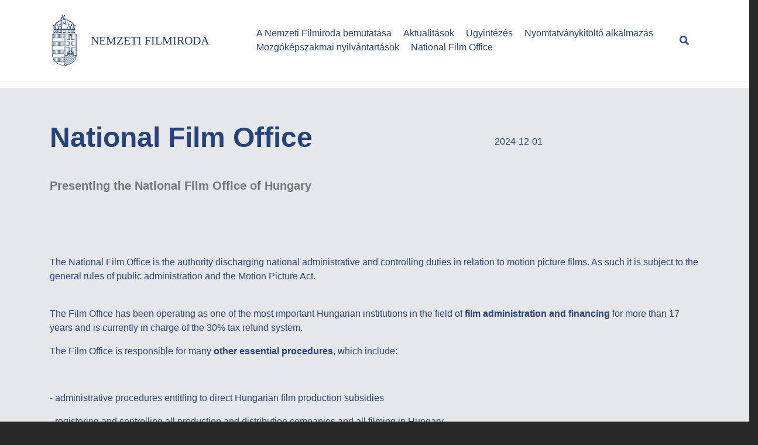

--- FILE ---
content_type: text/html; charset=UTF-8
request_url: https://nemzetifilmiroda.hu/national-film-office
body_size: 73129
content:
<!DOCTYPE html>
<html lang="hu" dir="ltr" prefix="content: http://purl.org/rss/1.0/modules/content/  dc: http://purl.org/dc/terms/  foaf: http://xmlns.com/foaf/0.1/  og: http://ogp.me/ns#  rdfs: http://www.w3.org/2000/01/rdf-schema#  schema: http://schema.org/  sioc: http://rdfs.org/sioc/ns#  sioct: http://rdfs.org/sioc/types#  skos: http://www.w3.org/2004/02/skos/core#  xsd: http://www.w3.org/2001/XMLSchema# ">
  <head>
    <meta charset="utf-8" />
<meta name="Generator" content="Drupal 8 (https://www.drupal.org)" />
<meta name="MobileOptimized" content="width" />
<meta name="HandheldFriendly" content="true" />
<meta name="viewport" content="width=device-width, initial-scale=1, shrink-to-fit=no" />
<meta http-equiv="x-ua-compatible" content="ie=edge" />
<link rel="canonical" href="https://nemzetifilmiroda.hu/national-film-office" />
<link rel="shortlink" href="https://nemzetifilmiroda.hu/node/186" />
<link rel="revision" href="https://nemzetifilmiroda.hu/national-film-office" />

    <title>National Film Office | Nemzeti filmiroda</title>
    
    <!-- bootstrap -->
    <link rel="stylesheet" type="text/css" href="/themes/custom/nemzetifilmiroda/css/bootstrap.min.css">

    <!-- font awesome -->
    <link rel="stylesheet" href="/themes/custom/nemzetifilmiroda/fontawesome/css/all.css">

    <link rel="stylesheet" media="all" href="/core/modules/system/css/components/ajax-progress.module.css?senafw" />
<link rel="stylesheet" media="all" href="/core/modules/system/css/components/align.module.css?senafw" />
<link rel="stylesheet" media="all" href="/core/modules/system/css/components/autocomplete-loading.module.css?senafw" />
<link rel="stylesheet" media="all" href="/core/modules/system/css/components/fieldgroup.module.css?senafw" />
<link rel="stylesheet" media="all" href="/core/modules/system/css/components/container-inline.module.css?senafw" />
<link rel="stylesheet" media="all" href="/core/modules/system/css/components/clearfix.module.css?senafw" />
<link rel="stylesheet" media="all" href="/core/modules/system/css/components/details.module.css?senafw" />
<link rel="stylesheet" media="all" href="/core/modules/system/css/components/hidden.module.css?senafw" />
<link rel="stylesheet" media="all" href="/core/modules/system/css/components/item-list.module.css?senafw" />
<link rel="stylesheet" media="all" href="/core/modules/system/css/components/js.module.css?senafw" />
<link rel="stylesheet" media="all" href="/core/modules/system/css/components/nowrap.module.css?senafw" />
<link rel="stylesheet" media="all" href="/core/modules/system/css/components/position-container.module.css?senafw" />
<link rel="stylesheet" media="all" href="/core/modules/system/css/components/progress.module.css?senafw" />
<link rel="stylesheet" media="all" href="/core/modules/system/css/components/reset-appearance.module.css?senafw" />
<link rel="stylesheet" media="all" href="/core/modules/system/css/components/resize.module.css?senafw" />
<link rel="stylesheet" media="all" href="/core/modules/system/css/components/sticky-header.module.css?senafw" />
<link rel="stylesheet" media="all" href="/core/modules/system/css/components/system-status-counter.css?senafw" />
<link rel="stylesheet" media="all" href="/core/modules/system/css/components/system-status-report-counters.css?senafw" />
<link rel="stylesheet" media="all" href="/core/modules/system/css/components/system-status-report-general-info.css?senafw" />
<link rel="stylesheet" media="all" href="/core/modules/system/css/components/tabledrag.module.css?senafw" />
<link rel="stylesheet" media="all" href="/core/modules/system/css/components/tablesort.module.css?senafw" />
<link rel="stylesheet" media="all" href="/core/modules/system/css/components/tree-child.module.css?senafw" />
<link rel="stylesheet" media="all" href="/core/modules/views/css/views.module.css?senafw" />
<link rel="stylesheet" media="all" href="/themes/contrib/bootstrap_barrio/css/components/user.css?senafw" />
<link rel="stylesheet" media="all" href="/themes/contrib/bootstrap_barrio/css/components/progress.css?senafw" />
<link rel="stylesheet" media="all" href="/themes/contrib/bootstrap_barrio/css/components/node.css?senafw" />
<link rel="stylesheet" media="all" href="/themes/contrib/bootstrap_barrio/css/components/affix.css?senafw" />
<link rel="stylesheet" media="all" href="/themes/contrib/bootstrap_barrio/css/components/alerts.css?senafw" />
<link rel="stylesheet" media="all" href="/themes/contrib/bootstrap_barrio/css/components/book.css?senafw" />
<link rel="stylesheet" media="all" href="/themes/contrib/bootstrap_barrio/css/components/comments.css?senafw" />
<link rel="stylesheet" media="all" href="/themes/contrib/bootstrap_barrio/css/components/contextual.css?senafw" />
<link rel="stylesheet" media="all" href="/themes/contrib/bootstrap_barrio/css/components/feed-icon.css?senafw" />
<link rel="stylesheet" media="all" href="/themes/contrib/bootstrap_barrio/css/components/field.css?senafw" />
<link rel="stylesheet" media="all" href="/themes/contrib/bootstrap_barrio/css/components/header.css?senafw" />
<link rel="stylesheet" media="all" href="/themes/contrib/bootstrap_barrio/css/components/help.css?senafw" />
<link rel="stylesheet" media="all" href="/themes/contrib/bootstrap_barrio/css/components/icons.css?senafw" />
<link rel="stylesheet" media="all" href="/themes/contrib/bootstrap_barrio/css/components/image-button.css?senafw" />
<link rel="stylesheet" media="all" href="/themes/contrib/bootstrap_barrio/css/components/item-list.css?senafw" />
<link rel="stylesheet" media="all" href="/themes/contrib/bootstrap_barrio/css/components/list-group.css?senafw" />
<link rel="stylesheet" media="all" href="/themes/contrib/bootstrap_barrio/css/components/node-preview.css?senafw" />
<link rel="stylesheet" media="all" href="/themes/contrib/bootstrap_barrio/css/components/page.css?senafw" />
<link rel="stylesheet" media="all" href="/themes/contrib/bootstrap_barrio/css/components/search-form.css?senafw" />
<link rel="stylesheet" media="all" href="/themes/contrib/bootstrap_barrio/css/components/shortcut.css?senafw" />
<link rel="stylesheet" media="all" href="/themes/contrib/bootstrap_barrio/css/components/sidebar.css?senafw" />
<link rel="stylesheet" media="all" href="/themes/contrib/bootstrap_barrio/css/components/site-footer.css?senafw" />
<link rel="stylesheet" media="all" href="/themes/contrib/bootstrap_barrio/css/components/skip-link.css?senafw" />
<link rel="stylesheet" media="all" href="/themes/contrib/bootstrap_barrio/css/components/table.css?senafw" />
<link rel="stylesheet" media="all" href="/themes/contrib/bootstrap_barrio/css/components/tabledrag.css?senafw" />
<link rel="stylesheet" media="all" href="/themes/contrib/bootstrap_barrio/css/components/tableselect.css?senafw" />
<link rel="stylesheet" media="all" href="/themes/contrib/bootstrap_barrio/css/components/tablesort-indicator.css?senafw" />
<link rel="stylesheet" media="all" href="/themes/contrib/bootstrap_barrio/css/components/ui.widget.css?senafw" />
<link rel="stylesheet" media="all" href="/themes/contrib/bootstrap_barrio/css/components/tabs.css?senafw" />
<link rel="stylesheet" media="all" href="/themes/contrib/bootstrap_barrio/css/components/vertical-tabs.css?senafw" />
<link rel="stylesheet" media="all" href="/themes/contrib/bootstrap_barrio/css/components/views.css?senafw" />
<link rel="stylesheet" media="all" href="/themes/contrib/bootstrap_barrio/css/components/ui-dialog.css?senafw" />
<link rel="stylesheet" media="all" href="/themes/custom/nemzetifilmiroda/css/style.css?senafw" />
<link rel="stylesheet" media="all" href="/themes/custom/nemzetifilmiroda/css/colors.css?senafw" />
<link rel="stylesheet" media="print" href="/themes/contrib/bootstrap_barrio/css/print.css?senafw" />

    
<!--[if lte IE 8]>
<script src="/core/assets/vendor/html5shiv/html5shiv.min.js?v=3.7.3"></script>
<![endif]-->

  </head>
  <body class="layout-no-sidebars page-node-186 path-node node--type-page">
    <a href="#main-content" class="visually-hidden focusable skip-link">
      Ugrás a tartalomra
    </a>
    
      <div class="dialog-off-canvas-main-canvas" data-off-canvas-main-canvas>
    <div id="page-wrapper">
  <div id="page">
    <header id="header" class="header" role="banner" aria-label="Webhely fejléce">
                      <nav class="navbar navbar-expand-lg" id="navbar-main">
                      
                                          </nav>
          </header>
            <div id="main-wrapper" class="layout-main-wrapper clearfix">
              <div id="main" class="container-fluid">
          
          <div class="row row-offcanvas row-offcanvas-left clearfix">
              <main class="main-content col order-last" id="content" role="main">
                <section class="section">
                  <a id="main-content" tabindex="-1"></a>
                    <div data-drupal-messages-fallback class="hidden"></div><div class="views-element-container block block-views block-views-blockheader-header-desktop" id="block-views-block-header-header-desktop">
  
    
      <div class="content">
      <div><div class="view view-header view-id-header view-display-id-header_desktop js-view-dom-id-dace6f98c6be78e34e37259032d3cfb4e4864627fe530d2c25cff081d7c69499">
  
    
      <div class="view-header">
      <div class="container-fluid navbar navbar-light navbar-expand-lg bg-light py-4 fixed-top d-none d-md-block fi_header">
    <div class="container">
      <a class="navbar-brand" href="/">NEMZETI FILMIRODA</a>

      <div class="collapse navbar-collapse" id="navbarResponsive">
        <ul class="navbar-nav ml-auto">
          
    </div>
      
      <div class="view-content row">
          <div>
    <div class="fi-navitem"><a href="/a-filmiroda" hreflang="hu">A Nemzeti Filmiroda bemutatása</a></div>
  </div>
    <div>
    <div class="fi-navitem"><a href="/cikkek" hreflang="hu">Aktualitások</a></div>
  </div>
    <div>
    <div class="fi-navitem"><a href="/ugyintezes" hreflang="hu">Ügyintézés</a></div>
  </div>
    <div>
    <div class="fi-navitem"><a href="/taxonomy/term/202" hreflang="hu">Nyomtatványkitöltő alkalmazás</a></div>
  </div>
    <div>
    <div class="fi-navitem"><a href="/taxonomy/term/201" hreflang="hu">Mozgóképszakmai nyilvántartások</a></div>
  </div>
    <div>
    <div class="fi-navitem"><a href="/taxonomy/term/187" hreflang="hu">National Film Office</a></div>
  </div>

    </div>
  
            <div class="view-footer">
              </ul>
        <div class="search-icon">
              <!-- <a data-toggle="modal" data-target="#searchModal"> -->
                       <a href="/search">
                      <i class="fas fa-search"></i>
              </a>
        </div>
      </div>
    </div>
  </div>

    </div>
    </div>
</div>

    </div>
  </div>
<div id="block-headerborder" class="block block-block-content block-block-content77a739e0-f7e3-49b4-9ecb-b789564358ac">
  
    
      <div class="content">
      
            <div class="clearfix text-formatted field field--name-body field--type-text-with-summary field--label-hidden field__item"><div class="container-fluid headerborder">

</div></div>
      
    </div>
  </div>
<div class="views-element-container block block-views block-views-blockheader-header-mobile" id="block-views-block-header-header-mobile">
  
    
      <div class="content">
      <div><div class="view view-header view-id-header view-display-id-header_mobile js-view-dom-id-22a7efd783d17f12b96da01890d60432f7e7c44e60d6aeecf6b7609edb6a68ce">
  
    
      <div class="view-header">
      <div class="menu-navigation container  d-sm-block d-md-none">
  <div class="row">
    <div class="col-xs-6">
      <a class="navbar-brand" href="/">NEMZETI FILMIRODA</a>
    </div>
    <div class="col-xs-6 text-right">
      <a class="menu-icon-trigger">
               <i class="fas fa-bars"></i>
      </a>
      <div class="mobile-menu">
        <span class="close">
              <i class="fas fa-times"></i>
        </span>
           <div>
    </div>
      
      <div class="view-content row">
      <div>
  
  <ul>

          <li><div class="fi-navitem"><a href="/index.php/a-filmiroda" hreflang="hu">A Nemzeti Filmiroda bemutatása</a></div></li>
          <li><div class="fi-navitem"><a href="/index.php/cikkek" hreflang="hu">Aktualitások</a></div></li>
          <li><div class="fi-navitem"><a href="/index.php/ugyintezes" hreflang="hu">Ügyintézés</a></div></li>
          <li><div class="fi-navitem"><a href="/index.php/taxonomy/term/202" hreflang="hu">Nyomtatványkitöltő alkalmazás</a></div></li>
          <li><div class="fi-navitem"><a href="/index.php/taxonomy/term/201" hreflang="hu">Mozgóképszakmai nyilvántartások</a></div></li>
          <li><div class="fi-navitem"><a href="/index.php/taxonomy/term/187" hreflang="hu">National Film Office</a></div></li>
    
  </ul>

</div>

    </div>
  
            <div class="view-footer">
      
            <div class="clearfix text-formatted field field--name-body field--type-text-with-summary field--label-hidden field__item"><div class="container-fluid">
   <div class="input-group">
    <input type="text" class="form-control" id="kereses-inp-mobile" placeholder="Keresés">
    <div class="input-group-btn">
      <button class="btn btn-default" id="kereses-btn-mobile" type="submit">
              <i class="fas fa-search"></i>
      </button>
    </div>
  </div>
</div>
</div>
            </div>
    </div>
  </div>
</div>
</div>
    </div>
    </div>
</div>

    </div>
  </div>
<div class="views-element-container block block-views block-views-blockcikk-oldal-block-1" id="block-views-block-cikk-oldal-block-1">
  
    
      <div class="content">
      <div><div class="view view-cikk-oldal view-id-cikk_oldal view-display-id-block_1 js-view-dom-id-9ba78d269bc1ccccba51ce08ad64610d326ed9ec194967887d0ec9c7b21889de">
  
    
      <div class="view-header">
      <div class="container pagetitle lg-12 py-4">
                 <h2>Aktualitások</h2>
        </div>
<div class="container-fluid actuals">
  <div class="container actuals py-5">
    <div class="row">
      <div class="col-md-8 py-5 py-sm-2">
        <h2 class="font-weight-bolder">National Film Office</h2>
      </div>
      <div class="col-md-4 py-4 my-5 py-sm2 my-sm-2">
        <p>2024-12-01</p>
<div class="social-icons">
</div>
      </div>
      
      <div class="col-lg-12 text-left">
        <p class="lead font-weight-bold">
          Presenting the National Film Office of Hungary
        </p>
        
        
        <div class="col-md-8 py-3">
          <p class="lead small font-weight-normal">
            
          </p>
        </div>
        
        <p> </p>

<p><span><span><span>The National Film Office is the authority discharging national administrative and controlling duties in relation to motion picture films. As such it is subject to the general rules of public administration and the Motion Picture Act.</span></span></span><br />
 </p>

<p><span><span><span>The Film Office has been operating as one of the most important Hungarian institutions in the field of <b>film administration and financing</b> for more than 17 years and is currently in charge of the 30% tax refund system.</span></span></span></p>

<p><span><span><span>The Film Office is responsible for many <b>other essential procedures</b>, which include:</span></span></span></p>

<p> </p>

<p><span><span><span>- administrative procedures entitling to direct Hungarian film production subsidies</span></span></span></p>

<p><span><span><span>- registering and controlling all production and distribution companies and all filming in Hungary</span></span></span></p>

<p><span><span><span>- supervising the execution of all bilateral and multilateral international film production treaties with Hungarian participation</span></span></span></p>

<p><span><span><span>- classifying and supervising art-cinemas and art films distributed in Hungary</span></span></span></p>

<p><span><span><span>- classifying also all cinematographic works to be shown in cinemas according to age limits and monitoring the compliance</span></span></span></p>

<p><span><span><span>- statistical procedures for the entire Hungarian film sector</span></span></span><br />
 </p>

<p><span><span><span>At present, the Film Office has a full-time staff of 20. We also operate two committees; the <b>Content Rating Committee</b> that makes  recommendation to the authority on the classification of films (for the protection of minors), and the <b>Art Committee that</b> assists us in the classification of art films.</span></span></span><br />
 </p>

<p><span><span><span>What does the Hungarian National Film Office do in the field of film financing? Among many other tasks, the NFO is responsible for issuing tax certificates proving eligibility for tax  benefits, examining and certifying production costs and registering Hungarian production companies.</span></span></span></p>

<p><span><span><span>The objective of the system is to increase the number of films produced partly or entirely in Hungary to support the Hungarian audiovisual industry and the production capacity of the country, while increasing the number of experts employed in the film industry. The tax relief system achieves such goals by allowing foreign film producers to reduce the production costs, and providing additional resources for Hungarian films and co-productions by encouraging Hungarian companies to invest in film production.</span></span></span><br />
 </p>

<p><span><span><span>What types of productions may be <b>eligible for the tax relief</b>? Films produced on order (productions carried out by foreign film producers with the involvement of an assigned Hungarian film production company), and films not produced on order (co-productions or Hungarian films: productions made by a Hungarian producer or co-producer). All films made in Hungary, produced either or not on order by a registered Hungarian film production company may be eligible for the tax relief.  All films shot in Hungary are also subject to a cultural test in accordance with the European cultural standards and film-industrial criteria.</span></span></span><br />
 </p>

<p><span><span><span><b>Films that</b> <b>are not in the scope of the tax relief</b> system and therefore excluded by law are the following:</span></span></span><br />
 </p>

<p><span><span><span>- extremely violent and/or films with explicit content</span></span></span><br />
 </p>

<p><span><span><span>- reality shows</span></span></span><br />
 </p>

<p><span><span><span>- scripted reality shows</span></span></span><br />
 </p>

<p><span><span><span>- soap operas</span></span></span><br />
 </p>

<p><span><span><span>- advertisements, commercials</span></span></span></p>

<p> </p>

<p><span><span><span>What are the <b>direct film production costs</b> incurred in Hungary? Shortly, all payments listed in the budget that were paid to Hungarian taxpayers. Direct expenses paid by the qualified Hungarian production (pre-production, production /shooting time/, and post-production), as wages, above- and below-the-line, all kinds of production costs, financing costs, administration, insurance, etc. costs.</span></span></span></p>

<p> </p>

<p><span><span><span><b>Items excluded</b> by law:</span></span></span></p>

<p> </p>

<p><span><span><span>- indirect costs (advertising, promotion)</span></span></span></p>

<p> </p>

<p><span><span><span>- costs incurred following the master print (distribution)</span></span></span></p>

<p> </p>

<p><span><span><span>- royalties are limited to 4% of the Hungarian budget of the film</span></span></span></p>

<p> </p>

<p><span><span><span>- the sum of the producers’ fees are limited to 4% of the Hungarian budget of the film</span></span></span><br />
 </p>

<p><span><span><span>- the sum of the producers’ fees is limited to 4% of the Hungarian budget of the film</span></span></span></p>

<p> </p>

<p><span><span><span>The qualifying non-Hungarian expenses can be incurred in any country and such expenses may qualify to the tax relief system up to 20% of Hungarian production costs.</span></span></span></p>

<p><br />
 </p>

<p><span><span><span>Here are some examples of <b>recent productions</b> that were our clients:</span></span></span><br />
<br />
<br />
 </p>

<table class="Table" width="0">
	<tbody>
		<tr>
			<td nowrap="nowrap" valign="bottom">
			<p align="center"><span><span><span><a name="E53" id="E53"><b><span><span><span>Title</span></span></span></b></a></span></span></span></p>
			</td>
			<td nowrap="nowrap" valign="bottom">
			<p align="center"><span><span><span><b><span><span><span>Year</span></span></span></b></span></span></span></p>
			</td>
			<td nowrap="nowrap" valign="bottom">
			<p align="center"><span><span><span><b><span><span><span>Director / Creator</span></span></span></b></span></span></span></p>
			</td>
			<td valign="bottom">
			<p align="center"><span><span><span><b><i><span><span><span>Stars</span></span></span></i></b></span></span></span></p>
			</td>
			<td valign="bottom">
			<p align="center"><span><span><span><b><i><span><span><span>Genre </span></span></span></i></b></span></span></span></p>
			</td>
		</tr>
		<tr>
			<td>
			<p align="center"><span><span><span><b><i><span><span><span> The Day of the Jackal</span></span></span></i></b></span></span></span></p>
			</td>
			<td nowrap="nowrap" valign="bottom">
			<p align="center"><span><span><span><span><span><span>2<em>023-</em></span></span></span></span></span></span></p>
			</td>
			<td valign="bottom">
			<p><em><span><span><span><span><span><span>Paul Wilmshurst, Anu Menon, Brian Kirk</span></span></span></span></span></span></em></p>
			</td>
			<td valign="bottom">
			<p><em><span><span><span><span><span><span>Eddie Redmayne, Charles Dance, Úrsula Corberó, Lashana Lynch, Jack Doolan, Chukwudi Iwuji, Lee Byford</span></span></span></span></span></span></em></p>
			</td>
			<td valign="bottom">
			<p><em><span><span><span><span><span>British drama <b>tv series</b></span></span></span></span></span></em></p>
			</td>
		</tr>
		<tr>
			<td>
			<p align="center"><em><span><span><span><b><span><span><span>Alien: Romulus</span></span></span></b></span></span></span></em></p>
			</td>
			<td nowrap="nowrap" valign="bottom">
			<p align="center"><em><span><span><span><span><span><span>2023-</span></span></span></span></span></span></em></p>
			</td>
			<td nowrap="nowrap" valign="bottom">
			<p><em><span><span><span><span><span><span>Fede Alvarez</span></span></span></span></span></span></em></p>
			</td>
			<td valign="bottom">
			<p><br />
			<em><span><span><span><span><span><span>Cailee Spaeny Cailee Spaeny<br />
			Isabela Merced Isabela Merced<br />
			Archie Renaux Archie Renaux<br />
			David Jonsson David Jonsson<br />
			Spike Fearn Spike Fearn<br />
			Aileen Wu Aileen Wu</span></span></span></span></span></span></em></p>
			</td>
			<td valign="bottom">
			<p><em><span><span><span><span><span>British drama American science fiction horror <b>film  </b> <b>  </b></span></span></span></span></span></em></p>
			</td>
		</tr>
		<tr>
			<td>
			<p align="center"><em><span><span><span><b><span><span><span>HALO </span></span></span></b></span></span></span></em></p>
			</td>
			<td nowrap="nowrap" valign="bottom">
			<p align="center"><em><span><span><span><span><span><span>2022-</span></span></span></span></span></span></em></p>
			</td>
			<td nowrap="nowrap" valign="bottom">
			<p><em><span><span><span><span><span><span>Steven Kane, Kyle Killen</span></span></span></span></span></span></em></p>
			</td>
			<td valign="bottom">
			<p><em><span><span><span><span><span><span>Pablo Schreiber, Shabana Azmi, Natasha Culzac</span></span></span></span></span></span></em></p>
			</td>
			<td valign="bottom">
			<p><em><span><span><span><span><span>American military science fiction <b>television series</b></span></span></span></span></span></em></p>
			</td>
		</tr>
		<tr>
			<td>
			<p align="center"><em><span><span><span><b><span><span><span>Dune: Part Two</span></span></span></b></span></span></span></em></p>
			</td>
			<td nowrap="nowrap" valign="bottom">
			<p align="center"><em><span><span><span><span><span><span>2022-</span></span></span></span></span></span></em></p>
			</td>
			<td nowrap="nowrap" valign="bottom">
			<p><em><span><span><span><span><span><span>Denis Villeneuve</span></span></span></span></span></span></em></p>
			</td>
			<td valign="bottom">
			<p><em><span><span><span><span><span><span>Florence Pugh, Rebecca Ferguson, Timothée Chalamet</span></span></span></span></span></span></em></p>
			</td>
			<td valign="bottom">
			<p><em><span><span><span><span><span>American epic science fiction <b>film</b></span></span></span></span></span></em></p>
			</td>
		</tr>
		<tr>
			<td>
			<p align="center"><em><span><span><span><b><span><span><span>Dune: Prophecy - Season 1 </span></span></span></b></span></span></span></em></p>
			</td>
			<td nowrap="nowrap" valign="bottom">
			<p align="center"><em><span><span><span><span><span><span>2022-</span></span></span></span></span></span></em></p>
			</td>
			<td valign="bottom">
			<p><em><span><span><span><span><span><span>Anna Foerster<br />
			John Cameron<br />
			Richard J. Lewis</span></span></span></span></span></span></em></p>
			</td>
			<td valign="bottom">
			<p><em><span><span><span><span><span><span>Travis Fimmel, Desmond Hart, Camilla Beeput,Sarah Lam, Emily Watson, Olivia Williams, Jodhi May, Mark Strong, Sarah-Sofie Boussnina,<br />
			Josh Heusto, Chloe Lea</span></span></span></span></span></span></em></p>
			</td>
			<td valign="bottom">
			<p><em><span><span><span><span><span>American science fiction <b>television series</b></span></span></span></span></span></em></p>
			</td>
		</tr>
		<tr>
			<td>
			<p align="center"><em><span><span><span><b><span><span><span>Tom Clancy's Jack Ryan - Season 4 </span></span></span></b></span></span></span></em></p>
			</td>
			<td nowrap="nowrap" valign="bottom">
			<p align="center"><em><span><span><span><span><span><span>2022-2023</span></span></span></span></span></span></em></p>
			</td>
			<td valign="bottom">
			<p><em><span><span><span><span><span><span>Lukas Ettlin, Jann Turner, Kevin Dowling, David Petrarca, Shana Stein</span></span></span></span></span></span></em></p>
			</td>
			<td valign="bottom">
			<p><br />
			<em><span><span><span><span><span><span>Abbie Cornish, Betty Gabriel, John Krasinski, Wendell Pierce, Michael Kelly</span></span></span></span></span></span></em></p>
			</td>
			<td valign="bottom">
			<p><em><span><span><span><span><span>American political action thriller <b>television series</b></span></span></span></span></span></em></p>
			</td>
		</tr>
		<tr>
			<td>
			<p align="center"><em><span><span><span><b><span><span><span>Gran Turismo</span></span></span></b></span></span></span></em></p>
			</td>
			<td nowrap="nowrap" valign="bottom">
			<p align="center"><em><span><span><span><span><span><span>2023</span></span></span></span></span></span></em></p>
			</td>
			<td valign="bottom">
			<p><em><span><span><span><span><span><span>Neill Blomkamp, Jason Hall, Zach Baylin, Alex Tse</span></span></span></span></span></span></em></p>
			</td>
			<td valign="bottom">
			<p><em><span><span><span><span><span><span>David Harbour, Orlando Bloom, Archie Madekwe,</span></span></span></span></span></span></em></p>
			</td>
			<td valign="bottom">
			<p><em><span><span><span><span><span>American biographical sports drama<b> film</b></span></span></span></span></span></em></p>
			</td>
		</tr>
		<tr>
			<td>
			<p align="center"><em><span><span><span><b><span><span><span>Shadow and Bone Season 2     </span></span></span></b></span></span></span></em></p>
			</td>
			<td nowrap="nowrap" valign="bottom">
			<p align="center"><em><span><span><span><span><span><span>2022-2023</span></span></span></span></span></span></em></p>
			</td>
			<td nowrap="nowrap" valign="bottom">
			<p><em><span><span><span><span><span><span>Eric Heisserer</span></span></span></span></span></span></em></p>
			</td>
			<td valign="bottom">
			<p><em><span><span><span><span><span><span>Jessie Mei Li, Ben Barnes, Archie Renaux</span></span></span></span></span></span></em></p>
			</td>
			<td valign="bottom">
			<p><em><span><span><span><span><span>American fantasy <b>television series</b></span></span></span></span></span></em></p>
			</td>
		</tr>
		<tr>
			<td>
			<p align="center"><em><span><span><span><b><span><span><span>FBI International Season 2      </span></span></span></b></span></span></span></em></p>
			</td>
			<td nowrap="nowrap" valign="bottom">
			<p align="center"><em><span><span><span><span><span><span>2022-2023</span></span></span></span></span></span></em></p>
			</td>
			<td valign="bottom">
			<p><em><span><span><span><span><span><span>Derek Haas, Dick Wolf</span></span></span></span></span></span></em></p>
			</td>
			<td valign="bottom">
			<p><em><span><span><span><span><span><span>Carter Redwood, Vinessa Vidotto, Luke Kleintank</span></span></span></span></span></span></em></p>
			</td>
			<td valign="bottom">
			<p><em><span><span><span><span><span> American crime</span></span><b> </b><b><span><span>television series</span></span></b></span></span></span></em></p>
			</td>
		</tr>
		<tr>
			<td>
			<p align="center"><em><span><span><span><b><span><span><span>All the Light We Can Not See episodes 1-4 </span></span></span></b></span></span></span></em></p>
			</td>
			<td nowrap="nowrap" valign="bottom">
			<p align="center"><em><span><span><span><span><span><span>2022-2023</span></span></span></span></span></span></em></p>
			</td>
			<td nowrap="nowrap" valign="bottom">
			<p><em><span><span><span><span><span><span>Steven Knight, Shawn Levy </span></span></span></span></span></span></em></p>
			</td>
			<td valign="bottom">
			<p><em><span><span><span><span><span><span><span><span><span>Mark Ruffalo, Hugh Laurie,<br />
			Aria Mia LobertiLouis HofmannLars Eidinger</span></span></span></span></span></span></span></span></span></em></p>
			</td>
			<td valign="bottom">
			<p><em><span><span><span><span><span> American historical drama television<b> miniseries</b></span></span></span></span></span></em></p>
			</td>
		</tr>
		<tr>
			<td>
			<p align="center"><em><span><span><span><b><span><span><span>Lee</span></span></span></b></span></span></span></em></p>
			</td>
			<td nowrap="nowrap" valign="bottom">
			<p align="center"><em><span><span><span><span><span><span>2022-2023</span></span></span></span></span></span></em></p>
			</td>
			<td nowrap="nowrap" valign="bottom">
			<p><em><span><span><span><span><span><span>Ellen Kuras</span></span></span></span></span></span></em></p>
			</td>
			<td valign="bottom">
			<p><em><span><span><span><span><span><span>Alexander Skarsgard, Kate Winslet, Andrea Riseborough, Andy Samberg</span></span></span></span></span></span></em></p>
			</td>
			<td valign="bottom">
			<p><em><span><span><span><span><span>British biographical drama<b> film</b></span></span></span></span></span></em></p>
			</td>
		</tr>
		<tr>
			<td>
			<p align="center"><em><span><span><span><b><span><span><span>Moon Knight</span></span></span></b></span></span></span></em></p>
			</td>
			<td nowrap="nowrap" valign="bottom">
			<p align="center"><em><span><span><span><span><span><span>2021-2022</span></span></span></span></span></span></em></p>
			</td>
			<td valign="bottom">
			<p><em><span><span><span><span><span><span>Doug Moench, Mohamed Diab, Justin Benson, Aaron Moorhead, </span></span></span></span></span></span></em></p>
			</td>
			<td valign="bottom">
			<p><em><span><span><span><span><span><span>Oscar Isaac, Ethan Hawke, May Calamawy</span></span></span></span></span></span></em></p>
			</td>
			<td valign="bottom">
			<p><em><span><span><span><span><span>American television <b>miniseries</b></span></span></span></span></span></em></p>
			</td>
		</tr>
		<tr>
			<td>
			<p align="center"><em><span><span><span><b><span><span><span>Tom Clancy's Jack Ryan - Season 3</span></span></span></b></span></span></span></em></p>
			</td>
			<td nowrap="nowrap" valign="bottom">
			<p align="center"><em><span><span><span><span><span><span>2021-2022</span></span></span></span></span></span></em></p>
			</td>
			<td valign="bottom">
			<p><em><span><span><span><span><span><span>Kevin Dowling, David Petrarca, </span></span></span></span></span></span></em></p>
			</td>
			<td valign="bottom">
			<p><em><span><span><span><span><span><span>John Krasinski</span></span></span></span></span></span></em></p>
			</td>
			<td valign="bottom">
			<p><em><span><span><span><span><span>American political action thriller <b>television series </b></span></span></span></span></span></em></p>
			</td>
		</tr>
		<tr>
			<td>
			<p align="center"><em><span><span><span><b><span><span><span>Borderlands</span></span></span></b></span></span></span></em></p>
			</td>
			<td nowrap="nowrap" valign="bottom">
			<p align="center"><em><span><span><span><span><span><span>2021-2023</span></span></span></span></span></span></em></p>
			</td>
			<td nowrap="nowrap" valign="bottom">
			<p><em><span><span><span><span><span><span>Eli Roth, Joe Crombie</span></span></span></span></span></span></em></p>
			</td>
			<td valign="bottom">
			<p><em><span><span><span><span><span><span>Cate Blanchett, Gina Gershon, Haley Bennett, Jamie Lee Curtis</span></span></span></span></span></span></em></p>
			</td>
			<td valign="bottom">
			<p><em><span><span><span><span><span>action role-playing first-person looter shooter video game franchise television <b>series</b></span></span></span></span></span></em></p>
			</td>
		</tr>
		<tr>
			<td>
			<p align="center"><em><span><span><span><b><span><span><span>FBI International</span></span></span></b></span></span></span></em></p>
			</td>
			<td nowrap="nowrap" valign="bottom">
			<p align="center"><em><span><span><span><span><span><span>2021-2022</span></span></span></span></span></span></em></p>
			</td>
			<td nowrap="nowrap" valign="bottom">
			<p><em><span><span><span><span><span><span>Derek Haas, Dick Wolf</span></span></span></span></span></span></em></p>
			</td>
			<td valign="bottom">
			<p><em><span><span><span><span><span><span>Carter Redwood, Vinessa Vidotto, Luke Kleintank</span></span></span></span></span></span></em></p>
			</td>
			<td valign="bottom">
			<p><em><span><span><span><span><span>American crime <b>television series</b></span></span></span></span></span></em></p>
			</td>
		</tr>
		<tr>
			<td>
			<p align="center"><em><span><span><span><b><span><span><span>The Continental</span></span></span></b></span></span></span></em></p>
			</td>
			<td nowrap="nowrap" valign="bottom">
			<p align="center"><em><span><span><span><span><span><span>2021-2023</span></span></span></span></span></span></em></p>
			</td>
			<td valign="bottom">
			<p><em><span><span><span><span><span><span>Greg Coolidge, Shawn Simmons, Kirk Ward</span></span></span></span></span></span></em></p>
			</td>
			<td valign="bottom">
			<p><em><span><span><span><span><span><span>Mel Gibson, Colin Woodell, Mishel Prada</span></span></span></span></span></span></em></p>
			</td>
			<td valign="bottom">
			<p><em><span><span><span><b><span><span><span>miniseries</span></span></span></b></span></span></span></em></p>
			</td>
		</tr>
		<tr>
			<td>
			<p align="center"><em><span><span><span><b><span><span><span>Poor Things</span></span></span></b></span></span></span></em></p>
			</td>
			<td nowrap="nowrap" valign="bottom">
			<p align="center"><em><span><span><span><span><span><span>2021-2022</span></span></span></span></span></span></em></p>
			</td>
			<td valign="bottom">
			<p><em><span><span><span><span><span><span>Yorgos Lanthimos,<br />
			Tony McNamara, Alasdair Gray</span></span></span></span></span></span></em></p>
			</td>
			<td valign="bottom">
			<p><em><span><span><span><span><span><span>Emma Stone, Mark Ruffalo,  Willem Dafoe</span></span></span></span></span></span></em></p>
			</td>
			<td valign="bottom">
			<p><em><span><span><span><span><span>black/ absurdist comedy <b>film </b></span></span></span></span></span></em></p>
			</td>
		</tr>
		<tr>
			<td>
			<p align="center"><em><span><span><span><b><span><span><span>The Last Kingdom  Season 5</span></span></span></b></span></span></span></em></p>
			</td>
			<td nowrap="nowrap" valign="bottom">
			<p align="center"><em><span><span><span><span><span><span>2021-2022</span></span></span></span></span></span></em></p>
			</td>
			<td valign="bottom">
			<p><em><span><span><span><span><span><span>Jon East, Andy Hay, Paul Wilmshurst, Anthony Philipson, Alexander Dreymon, Bernard Cornwell, Laura Grace, James Smythe, Alexander Stewart, Alex Straker</span></span></span></span></span></span></em></p>
			</td>
			<td valign="bottom">
			<p><em><span><span><span><span><span><span>Alexander Dreymon, Eliza Butterworth, Arnas Fedaravicius</span></span></span></span></span></span></em></p>
			</td>
			<td valign="bottom">
			<p><em><span><span><span><span><span>British historical drama <b>television series </b></span></span></span></span></span></em></p>
			</td>
		</tr>
		<tr>
			<td>
			<p align="center"><em><span><span><span><b><span><span><span>The Unbearable Weight os Massive Talent</span></span></span></b></span></span></span></em></p>
			</td>
			<td nowrap="nowrap" valign="bottom">
			<p align="center"><em><span><span><span><span><span><span>2020-2022</span></span></span></span></span></span></em></p>
			</td>
			<td valign="bottom">
			<p><em><span><span><span><span><span><span> Tom Gormican, Kevin Etten</span></span></span></span></span></span></em></p>
			</td>
			<td valign="bottom">
			<p><em><span><span><span><span><span><span>Nicolas Cage, Pedro Pascal, Tiffany Haddish</span></span></span></span></span></span></em></p>
			</td>
			<td valign="bottom">
			<p><em><span><span><span><span><span>American action comedy<b> film</b></span></span></span></span></span></em></p>
			</td>
		</tr>
		<tr>
			<td>
			<p align="center"><em><span><span><span><b><span><span><span>Mrs Harris Goes to Paris</span></span></span></b></span></span></span></em></p>
			</td>
			<td nowrap="nowrap" valign="bottom">
			<p align="center"><em><span><span><span><span><span><span>2020-2021</span></span></span></span></span></span></em></p>
			</td>
			<td valign="bottom">
			<p><em><span><span><span><span><span><span><span><span><span> Anthony Fabian, Paul Gallico, Carroll Cartwright</span></span></span></span></span></span></span></span></span></em></p>
			</td>
			<td valign="bottom">
			<p><em><span><span><span><span><span><span>Lesley Manville, Isabelle Huppert, Lambert Wilson</span></span></span></span></span></span></em></p>
			</td>
			<td valign="bottom">
			<p><em><span><span><span><span><span>historical comedy drama <b>film</b></span></span></span></span></span></em></p>
			</td>
		</tr>
		<tr>
			<td>
			<p align="center"><em><span><span><span><b><span><span><span>The Survivor</span></span></span></b></span></span></span></em></p>
			</td>
			<td nowrap="nowrap" valign="bottom">
			<p align="center"><em><span><span><span><span><span><span>2019-2020</span></span></span></span></span></span></em></p>
			</td>
			<td valign="bottom">
			<p><em><span><span><span><span><span><span>Barry Levinson, Justine Juel Gillmer, Alan Scott Haft</span></span></span></span></span></span></em></p>
			</td>
			<td valign="bottom">
			<p><em><span><span><span><span><span><span>Ben Foster, Billy Magnussen, Vicky Krieps, Peter Sarsgaard, Danny DeVito</span></span></span></span></span></span></em></p>
			</td>
			<td valign="bottom">
			<p><em><span><span><span><span><span>Hungarian-American biographical <b>film</b></span></span></span></span></span></em></p>
			</td>
		</tr>
		<tr>
			<td>
			<p align="center"><em><span><span><span><b><span><span><span>Barbarians</span></span></span></b></span></span></span></em></p>
			</td>
			<td nowrap="nowrap" valign="bottom">
			<p align="center"><em><span><span><span><span><span><span>2019-2020</span></span></span></span></span></span></em></p>
			</td>
			<td valign="bottom">
			<p><em><span><span><span><span><span><span>Andreas Heckmann, Arne Nolting, Jan Martin Scharf</span></span></span></span></span></span></em></p>
			</td>
			<td valign="bottom">
			<p><em><span><span><span><span><span><span>Laurence Rupp, Jeanne Goursaud, David Schütter</span></span></span></span></span></span></em></p>
			</td>
			<td valign="bottom">
			<p><em><span><span><span><span><span>German historical war drama <b>television series</b></span></span></span></span></span></em></p>
			</td>
		</tr>
		<tr>
			<td>
			<p align="center"><em><span><span><span><b><span><span><span>Outside of the Wire</span></span></span></b></span></span></span></em></p>
			</td>
			<td nowrap="nowrap" valign="bottom">
			<p align="center"><em><span><span><span><span><span><span>2019-2020</span></span></span></span></span></span></em></p>
			</td>
			<td nowrap="nowrap" valign="bottom">
			<p><em><span><span><span><span><span><span>Mikael Håfström</span></span></span></span></span></span></em></p>
			</td>
			<td valign="bottom">
			<p><em><span><span><span><span><span><span>Anthony Mackie, Damson Idris, Enzo Cilenti</span></span></span></span></span></span></em></p>
			</td>
			<td valign="bottom">
			<p><em><span><span><span><span><span>American cyberpunk action<b> film</b></span></span></span></span></span></em></p>
			</td>
		</tr>
		<tr>
			<td>
			<p align="center"><em><span><span><span><b><span><span><span>The Last Kingdom Season 4</span></span></span></b></span></span></span></em></p>
			</td>
			<td nowrap="nowrap" valign="bottom">
			<p align="center"><em><span><span><span><span><span><span>2019-2020</span></span></span></span></span></span></em></p>
			</td>
			<td valign="bottom">
			<p><em><span><span><span><span><span><span>Jon East, Edward Bazalgette, Peter Hoar, Bernard Cornwell, Jamie Crichton</span></span></span></span></span></span></em></p>
			</td>
			<td valign="bottom">
			<p><em><span><span><span><span><span><span>Ewan Mitchell,  Ian Hart,  Cavan Clerkin, Timothy Innes, Millie Brady, James Northcote, Emily Cox, Mark Rowley, Arnas Fedaravicius, Eliza Butterworth, Alexander Dreymon</span></span></span></span></span></span></em></p>
			</td>
			<td valign="bottom">
			<p><em><span><span><span><span><span>British historical drama <b>television series </b></span></span></span></span></span></em></p>
			</td>
		</tr>
		<tr>
			<td>
			<p align="center"><em><span><span><span><b><span><span><span>Treadstone</span></span></span></b></span></span></span></em></p>
			</td>
			<td nowrap="nowrap" valign="bottom">
			<p align="center"><em><span><span><span><span><span><span>2019-2020</span></span></span></span></span></span></em></p>
			</td>
			<td valign="bottom">
			<p><em><span><span><span><span><span><span>Tim Kring, Nneka Gerstle, Tyler Hisel, Tim Kring, Robert Ludlum</span></span></span></span></span></span></em></p>
			</td>
			<td valign="bottom">
			<p><em><span><span><span><b><span><span><span> </span></span></span></b><span><span><span>Jeremy Irvine,  Tracy Ifeachor, Omar Metwally, Han Hyo-joo, Brian J. Smith</span></span></span></span></span></span></em></p>
			</td>
			<td valign="bottom">
			<p><em><span><span><span><span><span>Action Drama Conspiracy thriller<b> television series </b></span></span></span></span></span></em></p>
			</td>
		</tr>
		<tr>
			<td>
			<p align="center"><em><span><span><span><b><span><span><span>Shadow and Bone</span></span></span></b></span></span></span></em></p>
			</td>
			<td nowrap="nowrap" valign="bottom">
			<p align="center"><em><span><span><span><span><span><span>2019-2020</span></span></span></span></span></span></em></p>
			</td>
			<td valign="bottom">
			<p><br />
			<em><span><span><span><span><span><span>Eric Heisserer, Mairzee Almas, Leigh Bardugo, Vanya Asher</span></span></span></span></span></span></em></p>
			</td>
			<td valign="bottom">
			<p><em><span><span><span><span><span><span>Jessie Mei Li, Ben Barnes, Archie Renaux, Freddy Carter, </span></span></span></span></span></span></em></p>
			</td>
			<td valign="bottom">
			<p><em><span><span><span><span><span>American fantasy <b>television series</b></span></span></span></span></span></em></p>
			</td>
		</tr>
		<tr>
			<td>
			<p align="center"><em><span><span><span><b><span><span><span>The Alienist: Angel of Darkness</span></span></span></b></span></span></span></em></p>
			</td>
			<td nowrap="nowrap" valign="bottom">
			<p align="center"><em><span><span><span><span><span><span>2019-2020</span></span></span></span></span></span></em></p>
			</td>
			<td valign="bottom">
			<p><br />
			<em><span><span><span><span><span><span>David Caffrey,Amy Berg, Stuart Carolan, Gina Gionfriddo</span></span></span></span></span></span></em></p>
			</td>
			<td valign="bottom">
			<p><em><span><span><span><b><span><span><span> </span></span></span></b><span><span><span>Martin McCreadie, Ted Levine, Dakota Fanning, Matthew Shear, Douglas Smith, Robert Wisdom, Luke Evans, Daniel Brühl</span></span></span></span></span></span></em></p>
			</td>
			<td valign="bottom">
			<p><em><span><span><span><span><span><span>American period crime drama–thriller </span></span></span><b><span><span>television series </span></span></b></span></span></span></em></p>
			</td>
		</tr>
		<tr>
			<td>
			<p align="center"><em><span><span><span><b><span><span><span>HALO (a.k.a. Silver)</span></span></span></b></span></span></span></em></p>
			</td>
			<td nowrap="nowrap" valign="bottom">
			<p align="center"><em><span><span><span><span><span><span>2019-2020</span></span></span></span></span></span></em></p>
			</td>
			<td valign="bottom">
			<p><em><span><span><span><span><span><span>Steven Kane, Kyle Killen</span></span></span></span></span></span></em></p>
			</td>
			<td valign="bottom">
			<p><em><span><span><span><span><span><span>Pablo Schreiber, Shabana Azmi, Natasha Culzac</span></span></span></span></span></span></em></p>
			</td>
			<td valign="bottom">
			<p><em><span><span><span><span><span><span>American military science fiction </span></span></span><b><span><span>television series</span></span></b></span></span></span></em></p>
			</td>
		</tr>
		<tr>
			<td>
			<p align="center"><em><span><span><span><b><span><span><span>Dune</span></span></span></b></span></span></span></em></p>
			</td>
			<td nowrap="nowrap" valign="bottom">
			<p align="center"><em><span><span><span><span><span><span>2019-2020</span></span></span></span></span></span></em></p>
			</td>
			<td nowrap="nowrap" valign="bottom">
			<p><em><span><span><span><span><span><span>Denis Villeneuve</span></span></span></span></span></span></em></p>
			</td>
			<td valign="bottom">
			<p><em><span><span><span><span><span><span>Zendaya, Jason Momoa, Rebecca Ferguson</span></span></span></span></span></span></em></p>
			</td>
			<td valign="bottom">
			<p><em><span><span><span><span><span>American epic science fiction<b> film</b></span></span></span></span></span></em></p>
			</td>
		</tr>
		<tr>
			<td>
			<p align="center"><em><span><span><span><b><span><span><span>The King</span></span></span></b></span></span></span></em></p>
			</td>
			<td nowrap="nowrap" valign="bottom">
			<p align="center"><em><span><span><span><span><span><span>2018-2019</span></span></span></span></span></span></em></p>
			</td>
			<td nowrap="nowrap" valign="bottom">
			<p><em><span><span><span><span><span><span>David Michôd, Joel Edgerton</span></span></span></span></span></span></em></p>
			</td>
			<td valign="bottom">
			<p><em><span><span><span><span><span><span>Robert Pattinson, Ben Mendelsohn, Timothée Chalamet, Joel Edgerton</span></span></span></span></span></span></em></p>
			</td>
			<td valign="bottom">
			<p><em><span><span><span><span><span>epic historical drama <b>film</b></span></span></span></span></span></em></p>
			</td>
		</tr>
		<tr>
			<td>
			<p align="center"><em><span><span><span><b><span><span><span>The Witcher </span></span></span></b></span></span></span></em></p>
			</td>
			<td nowrap="nowrap" valign="bottom">
			<p align="center"><em><span><span><span><span><span><span>2018-2019</span></span></span></span></span></span></em></p>
			</td>
			<td nowrap="nowrap" valign="bottom">
			<p><em><span><span><span><span><span><span>Lauren Schmidt Hissrich, </span></span></span></span></span></span></em></p>
			</td>
			<td valign="bottom">
			<p><em><span><span><span><span><span><span>Freya Allan, Henry Cavill, Anya Chalotra</span></span></span></span></span></span></em></p>
			</td>
			<td valign="bottom">
			<p><em><span><span><span><span><span>fantasy drama <b>television series</b></span></span></span></span></span></em></p>
			</td>
		</tr>
		<tr>
			<td>
			<p align="center"><em><span><span><span><b><span><span><span>Terminator: Dark Fate</span></span></span></b></span></span></span></em></p>
			</td>
			<td nowrap="nowrap" valign="bottom">
			<p align="center"><em><span><span><span><span><span><span>2018-2019</span></span></span></span></span></span></em></p>
			</td>
			<td valign="bottom">
			<p><em><span><span><span><span><span><span>Tim Miller, David S. Goyer,  Justin Rhodes, Billy Ray</span></span></span></span></span></span></em></p>
			</td>
			<td valign="bottom">
			<p><em><span><span><span><span><span><span>Linda Hamilton, Arnold Schwarzenegger, Mackenzie Davis</span></span></span></span></span></span></em></p>
			</td>
			<td valign="bottom">
			<p><em><span><span><span><span><span>American science fiction action <b>film</b></span></span></span></span></span></em></p>
			</td>
		</tr>
		<tr>
			<td>
			<p align="center"><em><span><span><span><b><span><span><span>Gemini Man</span></span></span></b></span></span></span></em></p>
			</td>
			<td nowrap="nowrap" valign="bottom">
			<p align="center"><em><span><span><span><span><span><span>2018-2019</span></span></span></span></span></span></em></p>
			</td>
			<td valign="bottom">
			<p><em><span><span><span><span><span><span>Ang Lee, David Benioff, Billy Ray, Darren Lemke</span></span></span></span></span></span></em></p>
			</td>
			<td valign="bottom">
			<p><em><span><span><span><span><span><span>Will Smith, Mary Elizabeth Winstead, Clive Owen</span></span></span></span></span></span></em></p>
			</td>
			<td valign="bottom">
			<p><em><span><span><span><span><span>American science fiction action thriller<b> film</b></span></span></span></span></span></em></p>
			</td>
		</tr>
		<tr>
			<td>
			<p align="center"><em><span><span><span><b><span><span><span>Picasso</span></span></span></b></span></span></span></em></p>
			</td>
			<td nowrap="nowrap" valign="bottom">
			<p align="center"><em><span><span><span><span><span><span>2018</span></span></span></span></span></span></em></p>
			</td>
			<td valign="bottom">
			<p><em><span><span><span><span><span><span>Kenneth Biller, Noah Pink, Suzan-Lori Parks</span></span></span></span></span></span></em></p>
			</td>
			<td valign="bottom">
			<p><em><span><span><span><span><span><span>Samantha Colley, Seth Gabel,             Antonio Banderas</span></span></span></span></span></span></em></p>
			</td>
			<td valign="bottom">
			<p><em><span><span><span><span><span>American biographical anthology drama<b> miniseries</b></span></span></span></span></span></em></p>
			</td>
		</tr>
		<tr>
			<td>
			<p align="center"><em><span><span><span><b><span><span><span>The Alienist</span></span></span></b></span></span></span></em></p>
			</td>
			<td nowrap="nowrap" valign="bottom">
			<p align="center"><em><span><span><span><span><span><span>2018</span></span></span></span></span></span></em></p>
			</td>
			<td nowrap="nowrap" valign="bottom">
			<p><em><span><span><span><span><span><span>Jakob Verbruggen </span></span></span></span></span></span></em></p>
			</td>
			<td valign="bottom">
			<p><em><span><span><span><span><span><span>Daniel Brühl, Dakota Fanning, Luke Evans </span></span></span></span></span></span></em></p>
			</td>
			<td valign="bottom">
			<p><em><span><span><span><span><span>Period drama · Crime · Thriller limited <b>television series </b></span></span></span></span></span></em></p>
			</td>
		</tr>
		<tr>
			<td>
			<p align="center"><em><span><span><span><b><span><span><span>Colette</span></span></span></b></span></span></span></em></p>
			</td>
			<td nowrap="nowrap" valign="bottom">
			<p align="center"><em><span><span><span><span><span><span>2018</span></span></span></span></span></span></em></p>
			</td>
			<td nowrap="nowrap" valign="bottom">
			<p><em><span><span><span><span><span><span>Wash Westmoreland </span></span></span></span></span></span></em></p>
			</td>
			<td valign="bottom">
			<p><em><span><span><span><span><span><span>Keira Knightley, Fiona Shaw, Dominic West</span></span></span></span></span></span></em></p>
			</td>
			<td valign="bottom">
			<p><em><span><span><span><span><span>biographical drama<b> film </b></span></span></span></span></span></em></p>
			</td>
		</tr>
		<tr>
			<td>
			<p align="center"><em><span><span><span><b><span><span><span>The Spy Who Dumped Me</span></span></span></b></span></span></span></em></p>
			</td>
			<td nowrap="nowrap" valign="bottom">
			<p align="center"><em><span><span><span><span><span><span>2018</span></span></span></span></span></span></em></p>
			</td>
			<td nowrap="nowrap" valign="bottom">
			<p><em><span><span><span><span><span><span>Susanna Fogel </span></span></span></span></span></span></em></p>
			</td>
			<td valign="bottom">
			<p><em><span><span><span><span><span><span>Justin Theroux, Kate McKinnon, Blanka Györfi-Tóth, Mila Kunis, </span></span></span></span></span></span></em></p>
			</td>
			<td valign="bottom">
			<p><em><span><span><span><span><span>American action comedy<b> film</b></span></span></span></span></span></em></p>
			</td>
		</tr>
		<tr>
			<td>
			<p align="center"><em><span><span><span><b><span><span><span>Red Sparrow</span></span></span></b></span></span></span></em></p>
			</td>
			<td nowrap="nowrap" valign="bottom">
			<p align="center"><em><span><span><span><span><span><span>2018</span></span></span></span></span></span></em></p>
			</td>
			<td valign="bottom">
			<p><em><span><span><span><span><span><span>Francis Lawrence, Justin Haythe, Jason Matthews</span></span></span></span></span></span></em></p>
			</td>
			<td valign="bottom">
			<p><em><span><span><span><span><span><span>Jennifer Lawrence</span></span></span></span></span></span></em></p>
			</td>
			<td valign="bottom">
			<p><em><span><span><span><span><span> American spy thriller<b> film</b></span></span></span></span></span></em></p>
			</td>
		</tr>
		<tr>
			<td>
			<p align="center"><em><span><span><span><b><span><span><span>Blade Runner 2049</span></span></span></b></span></span></span></em></p>
			</td>
			<td nowrap="nowrap" valign="bottom">
			<p align="center"><em><span><span><span><span><span><span>2017</span></span></span></span></span></span></em></p>
			</td>
			<td nowrap="nowrap" valign="bottom">
			<p><em><span><span><span><span><span><span>Denis Villeneuve</span></span></span></span></span></span></em></p>
			</td>
			<td valign="bottom">
			<p><em><span><span><span><span><span><span>Harrison Ford, Ryan Gosling, Ana de Armas</span></span></span></span></span></span></em></p>
			</td>
			<td valign="bottom">
			<p><em><span><span><span><span><span> American epic neo-noir science fiction <b>film </b></span></span></span></span></span></em></p>
			</td>
		</tr>
		<tr>
			<td>
			<p align="center"><em><span><span><span><b><span><span><span>Atomic Blonde (The Coldest City)</span></span></span></b></span></span></span></em></p>
			</td>
			<td nowrap="nowrap" valign="bottom">
			<p align="center"><em><span><span><span><span><span><span>2015-2017</span></span></span></span></span></span></em></p>
			</td>
			<td valign="bottom">
			<p><em><span><span><span><span><span><span>David Leitch, Kurt Johnstad, Antony Johnston, Sam Hart</span></span></span></span></span></span></em></p>
			</td>
			<td valign="bottom">
			<p><em><span><span><span><span><span><span>Charlize Theron, James McAvoy, John Goodman </span></span></span></span></span></span></em></p>
			</td>
			<td valign="bottom">
			<p><em><span><span><span><span><span>American action thriller<b> film</b></span></span></span></span></span></em></p>
			</td>
		</tr>
		<tr>
			<td>
			<p align="center"><em><span><span><span><b><span><span><span>The Childhood of a Leader </span></span></span></b></span></span></span></em></p>
			</td>
			<td nowrap="nowrap" valign="bottom">
			<p align="center"><em><span><span><span><span><span><span>2015-2016</span></span></span></span></span></span></em></p>
			</td>
			<td valign="bottom">
			<p><br />
			<em><span><span><span><span><span><span>Brady Corbet, Mona Fastvold, Jean-Paul Sartre</span></span></span></span></span></span></em></p>
			</td>
			<td valign="bottom">
			<p><em><span><span><span><span><span><span>Robert Pattinson, Bérénice Bejo, Liam Cunningham, Stacy Martin</span></span></span></span></span></span></em></p>
			</td>
			<td valign="bottom">
			<p><em><span><span><span><span><span>historical drama <b>film</b></span></span></span></span></span></em></p>
			</td>
		</tr>
		<tr>
			<td>
			<p align="center"><em><span><span><span><b><span><span><span>Maigret</span></span></span></b></span></span></span></em></p>
			</td>
			<td nowrap="nowrap" valign="bottom">
			<p align="center"><em><span><span><span><span><span><span>2015-2016</span></span></span></span></span></span></em></p>
			</td>
			<td valign="bottom">
			<p><em><span><span><span><span><span><span>Ashley Pearce, Jon East, Sarah Harding, Thaddeus O'Sullivan, Guy Andrews, Stewart Harcourt, Georges Simenon</span></span></span></span></span></span></em></p>
			</td>
			<td valign="bottom">
			<p><em><span><span><span><span><span><span>Rowan Atkinson, Shaun Dingwall, Leo Staar</span></span></span></span></span></span></em></p>
			</td>
			<td valign="bottom">
			<p><em><span><span><span><span><span>British <b>television series </b></span></span></span></span></span></em></p>
			</td>
		</tr>
		<tr>
			<td>
			<p align="center"><em><span><span><span><b><span><span><span>Inferno</span></span></span></b></span></span></span></em></p>
			</td>
			<td nowrap="nowrap" valign="bottom">
			<p align="center"><em><span><span><span><span><span><span>2015-2016</span></span></span></span></span></span></em></p>
			</td>
			<td nowrap="nowrap" valign="bottom">
			<p><em><span><span><span><span><span><span>Ron Howard</span></span></span></span></span></span></em></p>
			</td>
			<td valign="bottom">
			<p><br />
			<em><span><span><span><span><span><span>Tom Hanks, Felicity Jones, Irrfan Khan</span></span></span></span></span></span></em></p>
			</td>
			<td valign="bottom">
			<p><em><span><span><span><span><span>American action mystery thriller<b> film</b></span></span></span></span></span></em></p>
			</td>
		</tr>
		<tr>
			<td>
			<p align="center"><em><span><span><span><b><span><span><span>Spy</span></span></span></b></span></span></span></em></p>
			</td>
			<td nowrap="nowrap" valign="bottom">
			<p align="center"><em><span><span><span><span><span><span>2015</span></span></span></span></span></span></em></p>
			</td>
			<td nowrap="nowrap" valign="bottom">
			<p><em><span><span><span><span><span><span>Paul Feig</span></span></span></span></span></span></em></p>
			</td>
			<td valign="bottom">
			<p><em><span><span><span><span><span><span>Melissa McCarthy, Jude Law, Jason Statham</span></span></span></span></span></span></em></p>
			</td>
			<td valign="bottom">
			<p><em><span><span><span><span><span>American spy action comedy <b>film</b></span></span></span></span></span></em></p>
			</td>
		</tr>
		<tr>
			<td>
			<p align="center"><em><span><span><span><b><span><span><span>The Martian</span></span></span></b></span></span></span></em></p>
			</td>
			<td nowrap="nowrap" valign="bottom">
			<p align="center"><em><span><span><span><span><span><span>2015</span></span></span></span></span></span></em></p>
			</td>
			<td valign="bottom">
			<p><em><span><span><span><span><span><span>Ridley Scott, Drew Goddard, Andy Weir</span></span></span></span></span></span></em></p>
			</td>
			<td valign="bottom">
			<p><em><span><span><span><span><span><span>Matt Damon, Jessica Chastain, Kristen Wiig</span></span></span></span></span></span></em></p>
			</td>
			<td valign="bottom">
			<p><em><span><span><span><span><span>science fiction<b> film </b></span></span></span></span></span></em></p>
			</td>
		</tr>
		<tr>
			<td>
			<p align="center"><em><span><span><span><b><span><span><span>Hercules</span></span></span></b></span></span></span></em></p>
			</td>
			<td nowrap="nowrap" valign="bottom">
			<p align="center"><em><span><span><span><span><span><span>2014</span></span></span></span></span></span></em></p>
			</td>
			<td valign="bottom">
			<p><em><span><span><span><span><span><span>Brett Ratner, Ryan J. Condal, Evan Spiliotopoulos, Steve Moore</span></span></span></span></span></span></em></p>
			</td>
			<td valign="bottom">
			<p><em><span><span><span><span><span><span>Dwayne Johnson, John HurtIan, Ian McShane</span></span></span></span></span></span></em></p>
			</td>
			<td valign="bottom">
			<p><em><span><span><span><span><span>American action-adventure fantasy </span></span><b><span><span><span>film</span></span></span></b></span></span></span></em></p>
			</td>
		</tr>
		<tr>
			<td>
			<p align="center"><em><span><span><span><b><span><span><span>Houdini</span></span></span></b></span></span></span></em></p>
			</td>
			<td nowrap="nowrap" valign="bottom">
			<p align="center"><em><span><span><span><span><span><span>2014</span></span></span></span></span></span></em></p>
			</td>
			<td valign="bottom">
			<p><em><span><span><span><span><span><span>Uli Edel, Bernard C. Meyer, Nicholas Meyer</span></span></span></span></span></span></em></p>
			</td>
			<td valign="bottom">
			<p><br />
			<em><span><span><span><span><span><span>Adrien Brody, Kristen Connolly, Evan Jones</span></span></span></span></span></span></em></p>
			</td>
			<td valign="bottom">
			<p><em><span><span><span><span><span>American Historical drama<b> mini series</b></span></span></span></span></span></em></p>
			</td>
		</tr>
		<tr>
			<td>
			<p align="center"><em><span><span><span><b><span><span><span>47 Ronin</span></span></span></b></span></span></span></em></p>
			</td>
			<td nowrap="nowrap" valign="bottom">
			<p align="center"><em><span><span><span><span><span><span>2013</span></span></span></span></span></span></em></p>
			</td>
			<td nowrap="nowrap" valign="bottom">
			<p><em><span><span><span><span><span><span>Carl Rinsch, Chris Morgan, Hossein Amini, Walter Hamada</span></span></span></span></span></span></em></p>
			</td>
			<td valign="bottom">
			<p><em><span><span><span><span><span><span>Keanu Reeves, Hiroyuki Sanada, Kô Shibasaki</span></span></span></span></span></span></em></p>
			</td>
			<td valign="bottom">
			<p><em><span><span><span><span><span>American historical fantasy action <b>film</b></span></span></span></span></span></em></p>
			</td>
		</tr>
		<tr>
			<td>
			<p align="center"><em><span><span><span><b><span><span><span>World War Z</span></span></span></b></span></span></span></em></p>
			</td>
			<td nowrap="nowrap" valign="bottom">
			<p align="center"><em><span><span><span><span><span><span>2013</span></span></span></span></span></span></em></p>
			</td>
			<td valign="bottom">
			<p><em><span><span><span><span><span><span>Marc Forster, Matthew Michael Carnahan, Drew Goddard, Damon Lindelof</span></span></span></span></span></span></em></p>
			</td>
			<td valign="bottom">
			<p><em><span><span><span><span><span><span>Brad Pitt, Mireille Enos, Daniella Kertesz</span></span></span></span></span></span></em></p>
			</td>
			<td valign="bottom">
			<p><em><span><span><span><span><span>American action horror <b>film</b></span></span></span></span></span></em></p>
			</td>
		</tr>
		<tr>
			<td>
			<p align="center"><em><span><span><span><b><span><span><span>A Good Day to Die Hard</span></span></span></b></span></span></span></em></p>
			</td>
			<td nowrap="nowrap" valign="bottom">
			<p align="center"><em><span><span><span><span><span><span>2013</span></span></span></span></span></span></em></p>
			</td>
			<td valign="bottom">
			<p><em><span><span><span><span><span><span>John Moore, Skip Woods, Roderick Thorp</span></span></span></span></span></span></em></p>
			</td>
			<td valign="bottom">
			<p><em><span><span><span><span><span><span>Bruce Willis, Jai Courtney,     Sebastian Koch</span></span></span></span></span></span></em></p>
			</td>
			<td valign="bottom">
			<p><em><span><span><span><span><span>American action thriller <b>film</b></span></span></span></span></span></em></p>
			</td>
		</tr>
		<tr>
			<td>
			<p align="center"><em><span><span><span><b><span><span><span>The Borgias</span></span></span></b></span></span></span></em></p>
			</td>
			<td nowrap="nowrap" valign="bottom">
			<p align="center"><em><span><span><span><span><span><span>2011-2013</span></span></span></span></span></span></em></p>
			</td>
			<td nowrap="nowrap" valign="bottom">
			<p><em><span><span><span><span><span><span>Neil Jordan</span></span></span></span></span></span></em></p>
			</td>
			<td valign="bottom">
			<p><br />
			<em><span><span><span><span><span><span>Jeremy Irons, François Arnaud, Holliday Grainger</span></span></span></span></span></span></em></p>
			</td>
			<td valign="bottom">
			<p><em><span><span><span><span><span>historical drama television<b> series </b></span></span></span></span></span></em></p>
			</td>
		</tr>
		<tr>
			<td>
			<p align="center"><em><span><span><span><b><span><span><span>The Rite</span></span></span></b></span></span></span></em></p>
			</td>
			<td nowrap="nowrap" valign="bottom">
			<p align="center"><em><span><span><span><span><span><span>2011</span></span></span></span></span></span></em></p>
			</td>
			<td valign="bottom">
			<p><em><span><span><span><span><span><span>Mikael Hafström, Michael Petroni, Matt Baglio</span></span></span></span></span></span></em></p>
			</td>
			<td valign="bottom">
			<p><em><span><span><span><span><span><span>Colin O'Donoghue, Anthony Hopkins, Ciarán Hinds</span></span></span></span></span></span></em></p>
			</td>
			<td valign="bottom">
			<p><em><span><span><span><span><span>supernatural horror <b>film</b></span></span></span></span></span></em></p>
			</td>
		</tr>
	</tbody>
</table>

<p><br />
 </p>

<p><span><span><span>                     For more detailed information, please consult the relevant parts of the <a>Hungarian Film Act</a>.<br />
                     Our new English-language information website will be available soon. In the meantime, for any further questions please contact the following<br />
                     <b>e-mail address</b>: filmiroda@kim.gov.hu</span></span></span></p>

<p> </p>

<p><span><span><span>                              dr. Miklós TABA</span></span></span></p>

<p>                 <span><span><span>Head of the National Film Office of Hungary </span></span></span></p>

<p> </p>

<p> </p>

      </div>

    </div>
    
  </div>
</div>
    </div>
      
      <div class="view-content row">
      <div class="item-list">
  
  <ul>

          <li><div class="views-field views-field-nothing"><span class="field-content"></span></div></li>
    
  </ul>

</div>

    </div>
  
          </div>
</div>

    </div>
  </div>


<article role="article" about="/national-film-office" typeof="schema:WebPage" class="node node--type-page node--view-mode-full clearfix">
    <div class="node__content clearfix">
    
  </div>
</article>
<div id="block-footer" class="block block-block-content block-block-content87446c2a-127a-47d0-9eb5-92377572a8fd">
  
    
      <div class="content">
      
            <div class="clearfix text-formatted field field--name-body field--type-text-with-summary field--label-hidden field__item">  <footer class="fintfooter container-fluid page-footer mt-5">
      <div class="container text-center text-light text-md-left py-5">
          <div class="row">
              <div class="col-lg-6 col-md-12 mt-md-0 mt-3">
                  <h2 class="mb-5">Kapcsolat</h2>
              </div>
              <div class="col-lg-2 col-md-4 mb-md-0 mb-3">
                  <h5 class="mb-md-5">Elérhetőségek</h5>
                  <h6 class="mb-2">Cím</h6>
                  <p class="mb-0">1027 Budapest</p>
                  <p class="mb-0">Kacsa u. 15-23.</p>
<h6 class="mt-3 mb-2">Levelezési cím</h6>
                  <p class="mb-0">1884 Budapest</p>
                  <p class="mb-0">Pf. 1.</p>
                  <h6 class="mt-3 mb-2">E-mail</h6>
                  <p class="mb-0">filmiroda@kim.gov.hu</p>
                  <h6 class="mt-3 mb-2">Telefon</h6>
                  <p class="mb-0">(+36 1) 327 7070</p>
                  <h6 class="mt-3 mb-2">Telefax</h6>
                  <p class="mb-0">+36 1 327 0220</p>
              </div>
              
              <div class="col-lg-4 col-md-4 mb-md-0 mb-3">
                  <h5 class="mb-md-5">Ügyfélfogadás</h5>
                  <ul class="list-unstyled">
                      <li>Tisztelt Ügyfeleink! Ügyfélfogadás kizárólag munkatársainkkal előzetesen egyeztetett időpontban.</li>
                  </ul>
              </div>
          </div>
      </div>
      <div class="footer-copyright text-dark text-left py-3 nofifteen">
          <div class="container">
              <div class="row">
                  <div class="col-md-6">
                        <ul class="list-inline mt-4">
                            <li class="list-inline-item">© Nemzeti Filmiroda</li>
                            <li class="list-inline-item"><a href="/felhasznalasi-feltetelek">Felhasználási feltételek</a></li>
                        </ul>
                  </div>

                  <div class="col-md-6 text-right">
                    <ul class="social-network social-circle">
                        <li class="list-inline-item"><a href="https://youtube.com" target="_blank" title="Youtube"><i class="fab fa-youtube"></i></a></li>
                        <li class="list-inline-item"><a href="https://twitter.com" target="_blank" title="Twitter"><i class="fab fa-twitter"></i></a></li>
                        <li class="list-inline-item"><a href="https://facebook.com" target="_blank" title="Facebook"><i class="fab fa-facebook-f"></i></a></li>
                        <li class="list-inline-item"><a href="https://instagram.com" target="_blank" title="Instagram"><i class="fab fa-instagram"></i></a></li>
                    </ul>
                  </div>
              </div>
          </div>
      </div>
  </footer></div>
      
    </div>
  </div>


                </section>
              </main>
                                  </div>
        </div>
          </div>
        <footer class="site-footer">
              <div class="container-fluid">
                            </div>
          </footer>
  </div>
</div>

  </div>

    
    <script type="application/json" data-drupal-selector="drupal-settings-json">{"path":{"baseUrl":"\/","scriptPath":null,"pathPrefix":"","currentPath":"node\/186","currentPathIsAdmin":false,"isFront":false,"currentLanguage":"hu"},"pluralDelimiter":"\u0003","suppressDeprecationErrors":true,"user":{"uid":0,"permissionsHash":"2c6449a32d048a4422ced3bdf4f5097f98180129f88f15bce14602b650a68b1e"}}</script>
<script src="/core/assets/vendor/jquery/jquery.min.js?v=3.5.1"></script>
<script src="/core/assets/vendor/jquery-once/jquery.once.min.js?v=2.2.3"></script>
<script src="/core/misc/drupalSettingsLoader.js?v=8.9.20"></script>
<script src="/sites/default/files/languages/hu_vUy5LVxgkyBqzkj7cceVxB60Gev1V6iQe8bu2GhTH_M.js?senafw"></script>
<script src="/core/misc/drupal.js?v=8.9.20"></script>
<script src="/core/misc/drupal.init.js?v=8.9.20"></script>
<script src="/themes/contrib/bootstrap_barrio/js/global.js?v=8.9.20"></script>
<script src="/themes/contrib/bootstrap_barrio/js/affix.js?v=8.9.20"></script>
<script src="/themes/custom/nemzetifilmiroda/js/global.js?v=8.9.20"></script>

    
    <!-- jquery -->
    <script src="/themes/custom/nemzetifilmiroda/js/jquery.js"></script>

    <!-- bootstrap -->
    <script src="/themes/custom/nemzetifilmiroda/js/bootstrap.min.js"></script>

    <!-- menu -->
    <script src="/themes/custom/nemzetifilmiroda/js/menu.js"></script>

    <!-- search -->
    <script src="/themes/custom/nemzetifilmiroda/js/search.js"></script>
  </body>
</html>


--- FILE ---
content_type: text/css
request_url: https://nemzetifilmiroda.hu/themes/custom/nemzetifilmiroda/css/style.css?senafw
body_size: 11260
content:
#header {
display: none;
}

/**/
.view-filters {
display:none;
}

.menu-navigation.container {
padding-top: 10px;
}
/*******Admin menü láthatóvá tétele*******/
.fixed-top {
	z-index:100;
}
/*
body {
    padding-top: 56px;
}
*/

/*parallax header torles*/
/*
.fixed-top {
    position: static;
}
*/
/*
#main {
    padding-top: 120px;
}
*/

/****fekete oldalsáv eltüntetése****/
html,body
{
    width: 100%;
    margin: 0px;
    padding: 0px;
    overflow-x: hidden; 
}
#main-wrapper {
	padding-top:110px;
}
.container-fluid {
    padding: 0;
}

#navbar-main {
    background-color: white !important;
}

.nofifteen {
    margin: 0 -15px;
}


/*********3 menüpont közé tér********/
.navbar-light a {
	padding:10px;
}


/*76 volt a korábbi értéke*/
.jumbotron {
    margin-top: 28px;
}

/****ügyintézés címe****/
.administration h2,
.administ
 {
    color: #24437F;
    /*color: #fff;*/
}
/*ugyintezes alatti alcimek*/
.h5, h5
{
	font-weight:700;
}

/*betűtípus*/

p, a {
    font-family: Arial, Helvetica, sans-serif;
}

h1, h2, h3, h4 
{
    font-family: "Arial Black", Gadget, sans-serif !important;
    font-weight: 600;
}
h2 a
{
    font-family: "Arial Black", Gadget, sans-serif !important;
    font-weight: 600;
}
.navbar-brand {
    font-family: Georgia, "Times New Roman", Times, serif;
    font-weight: 400;
}

.navbar-light .navbar-brand {
	padding: 30px 70px;
    background-image: url(crest.PNG);
    background-position: -4px 0px;
    background-size: 60px;
    background-repeat: no-repeat;
    height: 90px;
} 

h6 {
    color: #cccccc;
}
/**Főcikk méret**/
.display-4 a {
	font-size:xxx-large;
}
.administ a {
	color:#24437F;
}
/*fehér linkek, ahová kell*/
.display-4 a,
.bg-primary a,
.bg-secondary a {
    color: #ffffff !important;
}
/*sötétkék linkek*/
.card-title a,
.navbar-light a {
    color: #24437F !important;
}

.fintfooter .footer-copyright a {
	color:#8c8c8c;
}

/*navbar nemzeti filmiroda szöveg*/
.navbar-light .navbar-brand,
.navbar-light .navbar-nav .nav-link,
.navbar-light .navbar-nav .active>.nav-link,
.navbar-light .navbar-nav .nav-link.active,
.navbar-light .navbar-nav .nav-link.show,
.navbar-light .navbar-nav .show>.nav-link {
    color: #24437F;
}

/*menusor jobb fent*/
/*.nav-item {
    padding: 10px;

}
*/
/*háttér a hírnél*/
.bg-light {
    background-color: white !important;
}

.bg-dark {
    background-color: #002756 !important;
	border-radius: 0;
    /*font-weight: 600;*/
}

/*hírszöveg cím*/
.display-3 {
    font-size: 3.5rem;
    line-height: 1.2;
    padding-top: 5%;
}

/*hírszöveg leírás*/
.lead {
    font-weight: 400;
}

/*gombok*/
/*hír alatt jobb oldali gomb*/
.btn-primary {
    margin-right: 20px;
    padding-left: 30px;
    padding-right: 30px;
	/*border-style: hidden;*/
}

/*hír alatt bal oldali gomb*/
.btn-light {

    padding-left: 30px;
    padding-right: 30px;
    background-color: #24437F;
    border-color: #24437F;
    color: white !important;
}

/*sárga hover a gombokon*/
.btn-primary:hover,
.btn-light:hover,
.navbar-light:hover,
.nav-link:hover,
a.btn.btn-primary:hover,
.nav-item:hover {
    background-color: #FFCB05;
}

/*hivatkozasok szine*/
.nav-item a,
.link {
    color: #002756 !important;
}

/*sárga linkek hover*/
a:hover,
.navbar-light .navbar-brand:hover {
    color: #FFCB05 !important;
    text-decoration: none;
}
.fi-navitem a:hover
{
    color: #24437F !important;
    background-color: #FFCB05 !important;
}
/** HEADER BOTTOM BORDER **/

.fi_header 
{
    border-bottom: 1px solid #dee2e6;
    padding-bottom: 20px;
}

.headerborder
{
    margin-top: 30px;
    margin-bottom: 40px;
}

/*.bg-primary,
.bg-secondary  */
.articlebox,
.articlebox a
{
    background-color: #24437F !important;
    color:#ffffff !important;
}
/*.bg-primary a,
.bg-secondary a {
    color:#24437f !important;
}
.bg-primary a:hover,
.bg-secondary a:hover,
.bg-primary:hover,
.bg-secondary:hover {
    background-color: #24437F !important;
	color:white !important;
}*/

.articlebox:hover,
.articlebox:hover a
{
    background-color: #BCDAE7!important;
	color: #002756 !important;
}
/*ügyintézés háttér*/
#views-bootstrap-section-ugyintezes-block-1 {
	background-color: #BCDAE7 ;
}

/************* 3BOX, ÜGYINTÉZÉS ************/
/*cím*/

.threebox
{
	margin-top: 20px;	
}
.administration
{
	margin-top: 50px;	
}

.administration,
.threebox,
.actuals h1,
.actuals h3,
.actuals p {
    color: #24437F;
}


.card-title 
{
    width: 70%;
}
.filmiroda
{
    padding: 0 20px;
}

/*tovább gomb*/
a.btn.btn-primary {
    color: #24437F !important;
    background-color: #ffffff;
    border-color: #BCDAE7;
}

/*háttérszín levétele gomb mögül*/
.card-footer {
    background-color: rgba(0, 0, 0, .0);
}

/****************** FOOTER *********************/



/*háttérszín és betűszín*/
.fintfooter 
{
    font-family: Arial, Helvetica, sans-serif !important;
    background-color: #8c8c8c !important;
    /*font-weight: 600;*/
}
.fintfooter h5
{
    font-family: Arial, Helvetica, sans-serif !important;
}
/*copyright színe*/
.fintfooter .footer-copyright,
#block-views-block-cikk-oldal-block-1 > div > div > div > div.view-header > div.container-fluid.actuals {
    background-color: #E6E7E8 !important;
}

ul.social-network.social-circle 
{
    padding-top: 26px;
}

.site-footer {
    display: none;
}
.fintfooter ul li,
.fintfooter ul li a
{
    font-size: 90%;
    padding-right: 30px;
}

ul.social-network.social-circle.li,
ul.social-network.social-circle.li.a
{
   font-size: 100% !important;
   padding-right: 10px !important;
} 
ul.social-network.social-circle li,
ul.social-network.social-circle li a
{
    font-size: 100% !important;
    padding-right: 10px !important;
} 




/******** CIKK OLDAL **************/

.act h2 {
    color: #b3b3b3;
}

.actuals .lead {
    color: #757575;
}

.actuals h2 
{
	color:#24437F;
	font-size:xxx-large;
}

/****************************  ÜGYINTÉZÉS BORDERS   *****************************/

#views-bootstrap-section-ugyintezes-block-1 
{
    padding: 20px;
}

/*************************** FILMIRODA BORDERS *******************************/

#views-bootstrap-section-filmiroda-block-1 > div > div:nth-child(1),
#views-bootstrap-section-filmiroda-block-1 > div > div:nth-child(2)
{
    border-right: 1px solid #BCDAE7;
}


/****************************** IE11 ******************************/

#views-bootstrap-section-filmiroda-block-1,
#views-bootstrap-section-ugyintezes-block-1,
#views-bootstrap-cikk-oldal-block-2
{
    display: inline-block !important;
    width: 100% !important;

}

/****************************** MEDIA QUERY-k **************************/

@media only screen and (max-width: 1000px) 
{
    .main-article-title 
    {
        font-size: 35px !important;
    }
}

@media only screen and (max-width: 900px) 
{
    .container-fluid
    {
        width: 100%;
        padding-right: 15px;
        padding-left: 15px;
        margin-right: auto;
        margin-left: auto;
    }
}

@media only screen and (max-width: 768px) 
{
	/*csik mobilnézetben*/
    .headerborder,
    hr 
    {
		display:none;
    }
	.order-last{
		padding: 0;
	}
	
    #main-wrapper
    {
        padding-top: 0px;
    }
    .block-views-blockheader-header-desktop #block-headerborder #block-views-block-header-header-mobile
    {
        padding-bottom: 10px;
    }
    .menu-navigation.container 
    {
        padding-bottom: 40px;
    }

    .card-title 
    { 
        display: inline-table;
    } 
    .navbar-brand
    {
		color:#24437F;
		padding-left: 40px;
		background-image: url(crest.PNG);
		background-position: 5px 0px;
		background-size: 27px;
		background-repeat: no-repeat;
	}
	.row {
		padding-bottom: 0px; 
		padding-top: 10px;
	}
	ul {
    list-style-type: none;
    }
    #views-bootstrap-section-filmiroda-block-1 > div > div:nth-child(1), 
    #views-bootstrap-section-filmiroda-block-1 > div > div:nth-child(2) 
    {
        border-right: none!important;
    }
}

.main-article-title 
{
font-size: 55px;
}
.main-article-title a 
{
color:white;
}

/*szürke rész copyright kiszélesíteni
amit a feri csinált alul copyright. Ott kell egy másik classt bevezetni, aminek margin-left és margin-right -15px
lehetne a neve .nofifteen
*/


/** mobile menu - Lajos */
#block-views-block-header-header-mobile .menu-icon-trigger {
    color: #002756;
    font-size: 24px;
    padding: 8px 0px 0px 0px;
    position: absolute;
	right: 20px;
    top: 15px;
    cursor: pointer;
}
#block-views-block-header-header-mobile .mobile-menu {
    display: none;
    position: fixed;
    left: 0;
    top: 0;
    z-index: 200;
    width: 100%;
    background: white; 
}

/*mobilmenu pozicio*/
.oi {
	color:#002756;
	position:relative;
	border-style: hidden;
    border-radius: 2px;
	background-color:white;
	padding-left: 4.5px;
    padding-right: 4px;
    padding-top: 2px;
    padding-bottom: 5px;
}

/*nagyito*/
.fa-search {
	padding:8px;
}
.fa-search:hover {
    border-radius: 50%;
	color: #002756;
    background-color: #FFCB05;
}

#block-views-block-header-header-mobile .mobile-menu.active {
    display: inline-block!important;
/*	border: groove;*/
	padding-bottom: 20px;
}
#block-views-block-header-header-mobile .mobile-menu a {
    display: block;
    font-size: 16px;
    font-weight: 500;
    color: #000;
    text-align: left;
    padding: 10px 15px;
}
#block-views-block-header-header-mobile .mobile-menu .close {
    display: block;
    width: 100%;
    font-size: 24px;
    color: #fff;
    padding: 15px;
    cursor: pointer;
    text-align: right;
}
#block-views-block-header-header-mobile .mobile-menu .close i {
    color: black;
    opacity: 1;
    padding: 0px 10px!important;
}


/* search-icon */
.search-icon {
    padding-left: 20px;
}

.search-icon a {
    cursor:pointer;
}

/* modal buttons */
.modal-footer a {
    color: #fff;
}

/* search page */
.view-search .container {
    margin-top: 100px;
}


/***** FILMINTEZET CARD KEPEK *****/

.threebox img {
        height:250px;
        width:100%;
}

/******** OLDALCIMEK ************/

.pagetitle
{
    display: none;
}
/*cimer explorerhez*/
@media all and (-ms-high-contrast: none), (-ms-high-contrast: active)  {
.navbar-light .navbar-brand {
	padding-left: 60px;
    background-image: url(crest_for_ie.PNG);
    background-position: -4px 0px;
    background-size: 60px;
    background-repeat: no-repeat;
	} 
}
/*edge-hez*/
@supports (-ms-accelerator:true) or (-ms-ime-align:auto) {
.navbar-light .navbar-brand {
	padding-left: 60px;
    background-image: url(crest_for_ie.PNG);
    background-position: -4px 0px;
    background-size: 60px;
    background-repeat: no-repeat;
}
	@media only screen and (max-width: 768px) 
	{
    .navbar-brand
        {
		color:#24437F;
		padding-left: 60px;
		background-image: url(crest_for_ie.PNG);
		background-position: 5px 0px;
		background-size: 60px;
		background-repeat: no-repeat;
		}
    }
}

/**************** FILTER ********************/

#block-views-block-cikk-oldal-block-2 > div > div > div > div > div.container > div > div.view-filters
{
    display: none;
}

/**************** MEG TOBB CIKK GOMB ****************/

.morebutton
{
       color: #24437F;
       background-color: #BCDAE7;
       padding: 10px 20px;
       margin-left: 25px;
}

--- FILE ---
content_type: application/javascript
request_url: https://nemzetifilmiroda.hu/themes/custom/nemzetifilmiroda/js/search.js
body_size: 1793
content:
jQuery(document).ready(function ($) {
    /**
     * DESKTOP SEARCH
     */
    $('#kereses-inp-desktop').keypress(function(event){
        var keycode = (event.keyCode ? event.keyCode : event.which);
        if(keycode == '13'){
            searchVal = $( "#kereses-inp-desktop" ).val();
            searchDest = "/search?search=" + searchVal;
            window.location.replace(searchDest);  
        }
    });
    $( "#kereses-btn-desktop" ).click(function() {
        searchVal = $( "#kereses-inp-desktop" ).val();
        searchDest = "/search?search=" + searchVal;
        window.location.replace(searchDest);
    });


    /**
     * MOBILE SEARCH
     */
    $('#kereses-inp-mobile').keypress(function(event){
        var keycode = (event.keyCode ? event.keyCode : event.which);
        if(keycode == '13'){
            searchVal = $( "#kereses-inp-mobile" ).val();
            searchDest = "/search?search=" + searchVal;
            window.location.replace(searchDest);  
        }
    });
    $( "#kereses-btn-mobile" ).click(function() {
        searchVal = $( "#kereses-inp-mobile" ).val();
        searchDest = "/search?search=" + searchVal;
        window.location.replace(searchDest);
    });


    /**
     * SEARCH page add value to field
     */
    let url = window.location.pathname;
    if ( url=="/search" ) {
        let searchParams = new URLSearchParams(window.location.search)
        let param = searchParams.get('search');

        $("#edit-search").val(param);
    }

    /**
     * social icons
     */
    if ( url.indexOf("/cikkek/")>-1 ) {
        let buttonContainer = $(".social-media-sharing");

        $(".social-icons").html(buttonContainer.html());

        buttonContainer.html("");
    }
});

--- FILE ---
content_type: application/javascript
request_url: https://nemzetifilmiroda.hu/themes/custom/nemzetifilmiroda/js/menu.js
body_size: 397
content:
jQuery(document).ready(function ($) {
    $(".menu-icon-trigger").click(function () {
        if ($(".mobile-menu").hasClass("active")) {
            $(".mobile-menu").removeClass("active");
        } else {
            $(".mobile-menu").addClass("active");
        }
    });
    $(".mobile-menu .close").click(function () {
        $(".mobile-menu").removeClass("active");
    });
});